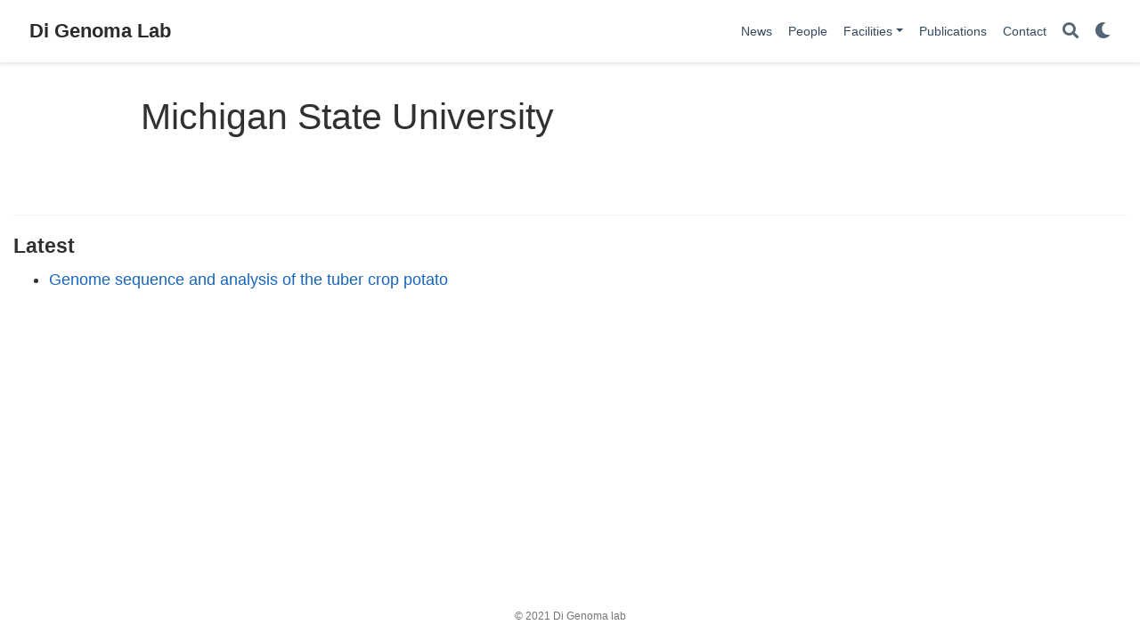

--- FILE ---
content_type: text/html;charset=UTF-8
request_url: https://digenoma-lab.cl/author/michigan-state-university/
body_size: 2125
content:
<!DOCTYPE html><html lang="en-us"><head><meta charset="utf-8"><meta name="viewport" content="width=device-width,initial-scale=1"><meta http-equiv="x-ua-compatible" content="IE=edge"><meta name="generator" content="Wowchemy 5.2.0 for Hugo"><meta name="author" content="Alex Di Genova"><meta name="description" content="My research group description."><link rel="alternate" hreflang="en-us" href="https://digenoma-lab.cl/author/michigan-state-university/"><meta name="theme-color" content="#1565c0"><link rel="stylesheet" href="https://cdnjs.cloudflare.com/ajax/libs/academicons/1.9.0/css/academicons.min.css" integrity="sha512-W4yqoT1+8NLkinBLBZko+dFB2ZbHsYLDdr50VElllRcNt2Q4/GSs6u71UHKxB7S6JEMCp5Ve4xjh3eGQl/HRvg==" crossorigin="anonymous"><link rel="stylesheet" href="https://cdnjs.cloudflare.com/ajax/libs/font-awesome/5.14.0/css/all.min.css" integrity="sha256-FMvZuGapsJLjouA6k7Eo2lusoAX9i0ShlWFG6qt7SLc=" crossorigin="anonymous"><link rel="stylesheet" href="https://cdnjs.cloudflare.com/ajax/libs/leaflet/1.7.1/leaflet.min.css" integrity="sha512-1xoFisiGdy9nvho8EgXuXvnpR5GAMSjFwp40gSRE3NwdUdIMIKuPa7bqoUhLD0O/5tPNhteAsE5XyyMi5reQVA==" crossorigin="anonymous" media="all" onload="this.media='all'"><link rel="stylesheet" href="/css/wowchemy.cb295ab322ce3ec7ea49a4581f4b8427.css"><link rel="alternate" href="/author/michigan-state-university/index.xml" type="application/rss+xml" title="Di Genoma Lab"><link rel="manifest" href="/index.webmanifest"><link rel="icon" type="image/png" href="/media/icon_huace028d269881eb40922bb3676eefa14_76613_32x32_fill_lanczos_center_2.png"><link rel="apple-touch-icon" type="image/png" href="/media/icon_huace028d269881eb40922bb3676eefa14_76613_180x180_fill_lanczos_center_2.png"><link rel="canonical" href="https://digenoma-lab.cl/author/michigan-state-university/"><meta property="twitter:card" content="summary"><meta property="og:site_name" content="Di Genoma Lab"><meta property="og:url" content="https://digenoma-lab.cl/author/michigan-state-university/"><meta property="og:title" content="Michigan State University | Di Genoma Lab"><meta property="og:description" content="My research group description."><meta property="og:image" content="https://digenoma-lab.cl/media/icon_huace028d269881eb40922bb3676eefa14_76613_512x512_fill_lanczos_center_2.png"><meta property="twitter:image" content="https://digenoma-lab.cl/media/icon_huace028d269881eb40922bb3676eefa14_76613_512x512_fill_lanczos_center_2.png"><meta property="og:locale" content="en-us"><meta property="og:updated_time" content="2011-07-01T00:00:00+00:00"><title>Michigan State University | Di Genoma Lab</title><style type="text/css">.medium-zoom-overlay{position:fixed;top:0;right:0;bottom:0;left:0;opacity:0;transition:opacity .3s;will-change:opacity}.medium-zoom--opened .medium-zoom-overlay{cursor:pointer;cursor:zoom-out;opacity:1}.medium-zoom-image{cursor:pointer;cursor:zoom-in;transition:transform .3s cubic-bezier(.2,0,.2,1)!important}.medium-zoom-image--hidden{visibility:hidden}.medium-zoom-image--opened{position:relative;cursor:pointer;cursor:zoom-out;will-change:transform}</style></head><body id="top" data-spy="scroll" data-offset="70" data-target="#TableOfContents" class="page-wrapper"><aside class="search-modal" id="search"><div class="container"><section class="search-header"><div class="row no-gutters justify-content-between mb-3"><div class="col-6"><h1>Search</h1></div><div class="col-6 col-search-close"><a class="js-search" href="#" aria-label="Close"><i class="fas fa-times-circle text-muted" aria-hidden="true"></i></a></div></div><div id="search-box"><input name="q" id="search-query" placeholder="Search..." autocapitalize="off" autocomplete="off" autocorrect="off" spellcheck="false" type="search" class="form-control" aria-label="Search..."></div></section><section class="section-search-results"><div id="search-hits"></div></section></div></aside><div class="page-header"><nav class="navbar navbar-expand-lg navbar-light compensate-for-scrollbar" id="navbar-main"><div class="container-xl"><div class="d-none d-lg-inline-flex"><a class="navbar-brand" href="/">Di Genoma Lab</a></div><button type="button" class="navbar-toggler" data-toggle="collapse" data-target="#navbar-content" aria-controls="navbar-content" aria-expanded="false" aria-label="Toggle navigation">
<span><i class="fas fa-bars"></i></span></button><div class="navbar-brand-mobile-wrapper d-inline-flex d-lg-none"><a class="navbar-brand" href="/">Di Genoma Lab</a></div><div class="navbar-collapse main-menu-item collapse justify-content-end" id="navbar-content"><ul class="navbar-nav d-md-inline-flex"><li class="nav-item"><a class="nav-link" href="/post"><span>News</span></a></li><li class="nav-item"><a class="nav-link" href="/people"><span>People</span></a></li><li class="nav-item dropdown"><a href="#" class="nav-link dropdown-toggle" data-toggle="dropdown" aria-haspopup="true"><span>Facilities</span><span class="caret"></span></a><div class="dropdown-menu"><a class="dropdown-item" href="/facilities/cluster/"><span>Cluster</span></a>
<a class="dropdown-item" href="/facilities/sequencing/"><span>Sequencing</span></a>
<a class="dropdown-item" href="/facilities/software/"><span>Software</span></a></div></li><li class="nav-item"><a class="nav-link" href="/publication"><span>Publications</span></a></li><li class="nav-item"><a class="nav-link" href="/contact"><span>Contact</span></a></li></ul></div><ul class="nav-icons navbar-nav flex-row ml-auto d-flex pl-md-2"><li class="nav-item"><a class="nav-link js-search" href="#" aria-label="Search"><i class="fas fa-search" aria-hidden="true"></i></a></li><li class="nav-item dropdown theme-dropdown"><a href="#" class="nav-link" data-toggle="dropdown" aria-haspopup="true" aria-label="Display preferences"><i class="fas fa-moon" aria-hidden="true"></i></a><div class="dropdown-menu"><a href="#" class="dropdown-item js-set-theme-light"><span>Light</span></a>
<a href="#" class="dropdown-item js-set-theme-dark"><span>Dark</span></a>
<a href="#" class="dropdown-item js-set-theme-auto dropdown-item-active"><span>Automatic</span></a></div></li></ul></div></nav></div><div class="page-body"><div class="universal-wrapper pt-3"><h1>Michigan State University</h1></div><section id="profile-page" class="pt-5"><div class="container"><div class="article-widget content-widget-hr"><h3>Latest</h3><ul><li><a href="/publication/xu-genome-2011/">Genome sequence and analysis of the tuber crop potato</a></li></ul></div></div></section></div><div class="page-footer"><div class="container"><div class="page-footer"><div class="container"><footer class="site-footer"><p class="powered-by">© 2021 Di Genoma lab</p></footer></div></div></div></div><div id="modal" class="modal fade" role="dialog"><div class="modal-dialog"><div class="modal-content"><div class="modal-header"><h5 class="modal-title">Cite</h5><button type="button" class="close" data-dismiss="modal" aria-label="Close">
<span aria-hidden="true">×</span></button></div><div class="modal-body"><pre><code class="tex hljs"></code></pre></div><div class="modal-footer"><a class="btn btn-outline-primary my-1 js-copy-cite" href="#" target="_blank"><i class="fas fa-copy"></i> Copy</a>
<a class="btn btn-outline-primary my-1 js-download-cite" href="#" target="_blank"><i class="fas fa-download"></i> Download</a><div id="modal-error"></div></div></div></div></div></body></html>